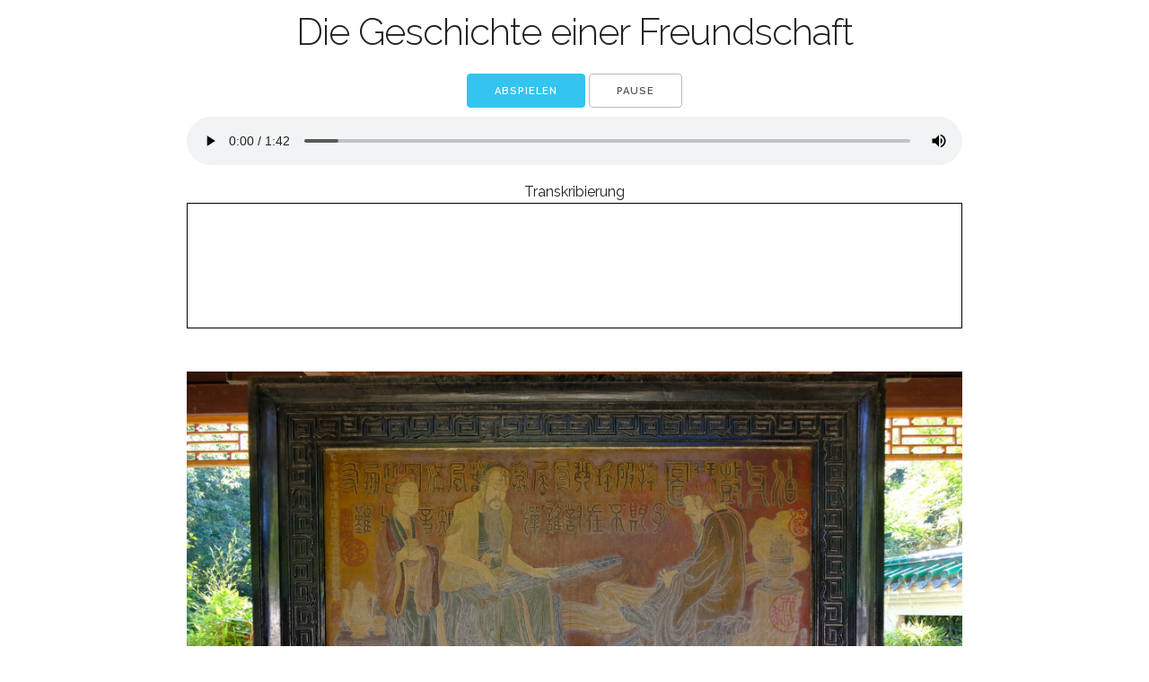

--- FILE ---
content_type: text/html; charset=UTF-8
request_url: http://chinagarten.konfuzius-institut-ruhr.de/audioguide/7
body_size: 2602
content:



<!DOCTYPE html>
<html lang="de">
<head>

  <!-- Basic Page Needs
  –––––––––––––––––––––––––––––––––––––––––––––––––– -->
  <meta charset="utf-8">
  <title>Chinagarten Duisburg</title>
  <meta name="description" content="">
  <meta name="author" content="">

  <!-- Mobile Specific Metas
  –––––––––––––––––––––––––––––––––––––––––––––––––– -->
  <meta name="viewport" content="width=device-width, initial-scale=1">

  <!-- FONT
  –––––––––––––––––––––––––––––––––––––––––––––––––– -->
  <link href="//fonts.googleapis.com/css?family=Raleway:400,300,600" rel="stylesheet" type="text/css">

  <!-- CSS
  –––––––––––––––––––––––––––––––––––––––––––––––––– -->
  <link rel="stylesheet" href="/css/normalize.css">
  <link rel="stylesheet" href="/css/barebones.css"> 
  <link rel="stylesheet" href="/css/rabbit-lyrics.css"  type="text/css"/>
  <!-- Favicon
  –––––––––––––––––––––––––––––––––––––––––––––––––– -->
  <link rel="icon" type="image/png" href="images/favicon-16.png">
	<style>
		img {
		  width: 90%;
		  height: auto;
		}
</style>
<!-- Matomo -->
<script type="text/javascript">
  var _paq = window._paq = window._paq || [];
  /* tracker methods like "setCustomDimension" should be called before "trackPageView" */
  _paq.push(['trackPageView']);
  _paq.push(['enableLinkTracking']);
  (function() {
    var u="//matomo.konfuzius-institut-ruhr.de/";
    _paq.push(['setTrackerUrl', u+'matomo.php']);
    _paq.push(['setSiteId', '1']);
    var d=document, g=d.createElement('script'), s=d.getElementsByTagName('script')[0];
    g.type='text/javascript'; g.async=true; g.src=u+'matomo.js'; s.parentNode.insertBefore(g,s);
  })();
</script>
<!-- End Matomo Code -->
</head>
<body>

  <!-- Primary Page Layout
  –––––––––––––––––––––––––––––––––––––––––––––––––– -->
  <div class="grid-container full">
  <div>


	<h2>Die Geschichte einer Freundschaft</h2>
	<button class="button-primary" onclick="playAudio()" type="button">Abspielen</button>
<button onclick="pauseAudio()" type="button">Pause</button> 

   <p style="margin-bottom: 0;"><audio id="audio1" controls controlsList="nodownload" style="width: 90%;">
       <source src="/audioguide/7_die_freundschaft_m.mp3" type="audio/mpeg">
                Your browser does not support the audio element.
            </audio></p>
			<div>
              <p style="margin-bottom: 0rem; margin-top: 1rem;">Transkribierung</p>
                <div class="rabbit-lyrics" data-media="#audio1" style="color:black; overflow:hidden; height:138px; margin-bottom: 0.5em; border: solid 0.5px; margin: 5%; margin-top: 0rem;line-height:1.4;" data-view-mode="mini">
                                    <p style="margin-top: 1.5rem">[00:05.00]Die Geschichte einer Freundschaft erzählt in der Halle des Glücks. 
[00:11.20]Das zentrale Standbild in der Halle des Glücks erzählt die Geschichte der tiefen Freundschaft 
[00:18.00]zwischen dem gelehrten Musiker Yu Boya, 
[00:23.00]der vertrieben aus seinem Königreich Zuflucht auf dem Schildkrötenberg des heutigen Wuhan 
[00:30.20]bei einem einsam lebenden Holzfäller namens Zhong Ziqi fand. 
[00:37.40]Der Gesang des Holzfällers verband sich so sehr mit den Klängen der Guzheng, 
[00:43.20]dem Musikinstrument des Musikers, dass dieser als Zeichen der Freundschaft 
[00:48.60]nach dem Tod des Holzfällers sein Instrument in Stücke brach. 
[00:54.20]In diesem Bild soll sich im Chinesischen Garten die Freundschaft zwischen Wuhan und Duisburg widerspiegeln. 
[01:04.40]Wie Sie bemerken, eröffnet sich nun nach dem überwundenen Hochsicherheitstrakt im Eingangsbereich 
[01:12.80]ein Garten voller Poesie und Philosophie. Wie Sie bemerken, eröffnet sich nun nach dem überwundenen Hochsicherheitstrakt im Eingangsbereich 
[01:12.40]ein Garten voller Poesie und Philosophie. 
[01:15.60]Lassen Sie sich darauf ein und entdecken Sie, in dieser scheinbar willkürlich oder gar unordentlich 
[01:23.20]angeordneten Gartenarchitektur die Idee 
[01:26.20]des Chinesischen Gartens und darüber hinaus vielleicht auch sich selbst!</p>
                </div>
          </div>
			<img src="/images/7_geschichteeinerfreundschaft.jpg" alt="Die Geschichte einer Freundschaft" title="Die Geschichte einer Freundschaft"/>
			
			<p><h4>Hören Sie die Geschichte einer innigen Freundschaft zwischen einem Holzfäller und einem Musiker.<h4></p>
			<p><a class="button button-primary" href="/">Alle Stationen</a></p>
   </div>
   
   <div>
	<hr>
	</div>
	<div class="grid-container full">
		<div>Audioguide des Konfuzius-Instituts Metropole Ruhr</div>
		
	</div>
	

<div class="grid-container halves" style="gap: 3px; text-align: left;">
     
       <div>Web-App</div>
	   <div>Leonard Bugla</div>
	   <div><hr style="margin: 0px; width: 35px;"></div><div></div>
        <div>Fotos</div>
	   <div>Yidan HUANG</div>
	   <div><hr style="margin: 0px; width: 35px;"></div><div></div>
	      <div>Sprecherinnen</div>
	   <div>Sarah Reimann, Stefanie Ridder, Yan XIONG, Fei DOU, Leonard Bugla</div>
	   <div><hr style="margin: 0px; width: 35px;"></div><div></div>
	      <div>Musik</div>
	   <div>Xingyue LIAO</div>
	   <div><hr style="margin: 0px; width: 35px;"></div><div></div>
	     <div>Tonaufnahme</div>
	   <div>Jan Niklas Ecker, Leonard Bugla</div>
	   <div><hr style="margin: 0px; width: 35px;"></div><div></div>
		     <div>Redaktion &amp; Konzept</div>
	   <div>Stefanie Ridder, Susanne Löhr, Xiaoyan LU</div>
	 
    </div>
	
	<div>
		<h6>made with &#10084; in Duisburg - Metropole Ruhr</h6>
	</div>
	<div>
	<hr>
		<h6><a href="https://konfuzius-institut-ruhr.de/">Konfuzius-Institut Metropole Ruhr e.V.</a> - <a href="https://konfuzius-institut-ruhr.de/impressum/">Impressum</a> - <a href="https://konfuzius-institut-ruhr.de/datenschutzerklaerung/">Datenschutzerkl&auml;rung</a></h6>
	</div>   
  </div>
  <script src="/css/rabbit-lyrics.js" type="text/javascript"></script>
  <script>
var x = document.getElementById("audio1"); 

function playAudio() { 
  x.play(); 
} 

function pauseAudio() { 
  x.pause(); 
} 
</script>
  </body>

--- FILE ---
content_type: text/css
request_url: http://chinagarten.konfuzius-institut-ruhr.de/css/barebones.css
body_size: 13970
content:
/*
* Barebones V3
* Copyright 2019 Steve Cochran
*
* Based of Skeleton by Dave Gamache
*
* Free to use under the MIT license.
*/

/* Table of contents
––––––––––––––––––––––––––––––––––––––––––––––––––
- Media Breakpoints
- Variables
- Grid
- Base Styles
- Typography
- Links
- Buttons
- Forms
- Lists
- Code
- Tables
- Spacing
- Utilities
- Clearing
- Media Queries
*/

/* ENV Variables
–––––––––––––––––––––––––––––––––––––––––––––––––– */
/* Media breakpoint variables for use in media queries
* 	Note: this section is currently commented out pending release of 
* 	final CSS env() spec
*  Breakpoints based on 
*	 https://medium.freecodecamp.org/the-100-correct-way-to-do-css-breakpoints-88d6a5ba1862
* 
*/



/* CSS Variables
–––––––––––––––––––––––––––––––––––––––––––––––––– */
html {

	/* default theme: light background, dark text, blue accent */
	--theme-hue: 0;					/* white */
	--accent-hue: 194;			/* blue */

	--text-color-richer: hsl(var(--theme-hue), 0%, 5%);			/* #0d0d0d		*/
	--text-color-normal: hsl(var(--theme-hue), 0%, 13%);		/* #222222 		text color; button:hover:focus color */
	--text-color-softer: hsl(var(--theme-hue), 0%, 33%);		/* #555555 		button color; button:hover border */

  --accent-color: hsl(var(--accent-hue), 86%, 57%);				/* #33C3F0 		link; button-primary bg+border; textarea,select:focus border */
  --accent-color-hover: hsl(var(--accent-hue), 76%, 49%);	/* #1EAEDB 		link hover; button-primary:hover:focus bg+border */

  --border-color: hsl(var(--theme-hue), 0%, 73%);					/* #bbbbbb		button border */
	--border-color-softer: hsl(var(--theme-hue), 0%, 82%);	/* #d1d1d1		textarea,select,code,td,hr border	 */
	
	--background-color: white;														/* transparent body background; textarea,select background */
	--background-color-softer: hsl(var(--theme-hue), 0%, 95%);
  --code-background: hsl(var(--theme-hue), 0%, 95%);			/* #f1f1f1 		code background*/

	--button-primary-color: white;
  
	
	/* Note: Skeleton was based off a 10px font sizing for REM  */
	/* 62.5% of typical 16px browser default = 10px */
	--base-font-size: 62.5%;
	
	/* Grid Defaults - default to match orig skeleton settings */
	--grid-max-width: 960px;
}

/*  Dark Theme
	Note: prefers-color-scheme selector support is still limited, but 
	included for future and an example of defining a different base 'theme'
*/
@media (prefers-color-scheme: dark) {
	:html {
		/* dark theme: light background, dark text, blue accent */
		--theme-hue: 0;					/* black */
		--accent-hue: 194;			/* blue */

		--text-color-richer: hsl(var(--theme-hue), 0%, 95%);		/* 		*/
		--text-color-normal: hsl(var(--theme-hue), 0%, 80%);		/* text color; button:hover:focus color */
		--text-color-softer: hsl(var(--theme-hue), 0%, 67%);		/* button color; button:hover border */

		--accent-color: hsl(var(--accent-hue), 76%, 49%);				/* link; button-primary bg+border; textarea,select:focus border */
		--accent-color-hover: hsl(var(--accent-hue), 86%, 57%);	/* link hover; button-primary:hover:focus bg+border */

		--border-color: hsl(var(--theme-hue), 0%, 27%);					/* button border */
		--border-color-softer: hsl(var(--theme-hue), 0%, 20%);	/* textarea,select,code,td,hr border	 */
	
		--background-color: hsl(var(--theme-hue), 0%, 12%);			/* body background; textarea,select background */
		--background-color-softer: hsl(var(--theme-hue), 0%, 18%);
		--code-background: hsl(var(--theme-hue), 0%, 5%);				/* code background*/

		--button-primary-color: white;
  }
	
	img.value-img {
		filter: invert(0.8);
	}
	/* TODO - test dialing back image intensity on dark background
  img {
    opacity: .80;
    transition: opacity .5s ease-in-out;
  }
  img:hover {
    opacity: 1;
  }
  */
}


/* Grid
–––––––––––––––––––––––––––––––––––––––––––––––––– */
/* CSS Grid depends much more on CSS than HTML, so there is less boilerplate
	 than with skeleton. Only basic 1-4 column grids are included.
	 Any additional needs should be made using custom CSS directives */


.grid-container {
	position: relative;
	max-width: var(--grid-max-width);
	margin: 0 auto;
	padding: 20px;
	text-align: center;
	display: grid;
	grid-gap: 20px;
	gap: 20px;
	
	/* by default use min 200px wide columns auto-fit into width */
	grid-template-columns: minmax(200px, 1fr);
}

/* grids to 3 columns above mobile sizes */
@media (min-width: 600px) {
	.grid-container {
		grid-template-columns: repeat(3, 1fr);
		padding: 10px 0;
	}
	
	/* basic grids */
	.grid-container.fifths {
		grid-template-columns: repeat(5, 1fr);
	}
	.grid-container.quarters {
		grid-template-columns: repeat(4, 1fr);
	}
	.grid-container.thirds {
		grid-template-columns: repeat(3, 1fr);
	}
	.grid-container.halves {
		grid-template-columns: repeat(2, 1fr);
	}
	.grid-container.full {
		grid-template-columns: 1fr;
	}
	
}







/* Base Styles
–––––––––––––––––––––––––––––––––––––––––––––––––– */
html {
  font-size: var(--base-font-size);
  scroll-behavior: smooth;
}
body {
  font-size: 1.6rem;		/* changed from 15px in orig skeleton */
  line-height: 1.6;
  font-weight: 400;
  font-family: "Raleway", "HelveticaNeue", "Helvetica Neue", Helvetica, Arial, sans-serif;
  color: var(--text-color-normal); 
  background-color: var(--background-color);;
}


/* Typography
–––––––––––––––––––––––––––––––––––––––––––––––––– */
h1, h2, h3, h4, h5, h6 {
  margin-top: 0;
  margin-bottom: 2rem;
  font-weight: 300; }
h1 { font-size: 4.0rem; line-height: 1.2;  letter-spacing: -.1rem;}
h2 { font-size: 3.6rem; line-height: 1.25; letter-spacing: -.1rem; }
h3 { font-size: 3.0rem; line-height: 1.3;  letter-spacing: -.1rem; }
h4 { font-size: 2.4rem; line-height: 1.35; letter-spacing: -.08rem; }
h5 { font-size: 1.8rem; line-height: 1.5;  letter-spacing: -.05rem; }
h6 { font-size: 1.5rem; line-height: 1.6;  letter-spacing: 0; }

/* Larger than phablet */
@media (min-width: 600px) {
  h1 { font-size: 5.0rem; }
  h2 { font-size: 4.2rem; }
  h3 { font-size: 3.6rem; }
  h4 { font-size: 3.0rem; }
  h5 { font-size: 2.4rem; }
  h6 { font-size: 1.5rem; }
}

p {
  margin-top: 0; }


/* Links
–––––––––––––––––––––––––––––––––––––––––––––––––– */
a {
  color: var(--accent-color); }
a:hover {
  color: var(--accent-color-hover); }


/* Buttons
–––––––––––––––––––––––––––––––––––––––––––––––––– */
.button,
button,
input[type="submit"],
input[type="reset"],
input[type="button"] {
  display: inline-block;
  height: 38px;
  padding: 0 30px;
  color: var(--text-color-softer);
  text-align: center;
  font-size: 11px;
  font-weight: 600;
  line-height: 38px;
  letter-spacing: .1rem;
  text-transform: uppercase;
  text-decoration: none;
  white-space: nowrap;
  background-color: transparent;
  border-radius: 4px;
  border: 1px solid var(--border-color);
  cursor: pointer;
  box-sizing: border-box; }
.button:hover,
button:hover,
input[type="submit"]:hover,
input[type="reset"]:hover,
input[type="button"]:hover,
.button:focus,
button:focus,
input[type="submit"]:focus,
input[type="reset"]:focus,
input[type="button"]:focus {
  color: var(--text-color-normal);
  border-color: var(--text-color-softer);
  outline: 0; }
.button.button-primary,
button.button-primary,
input[type="submit"].button-primary,
input[type="reset"].button-primary,
input[type="button"].button-primary {
  color: var(--button-primary-color);
  background-color: var(--accent-color);
  border-color: var(--accent-color); }
.button.button-primary:hover,
button.button-primary:hover,
input[type="submit"].button-primary:hover,
input[type="reset"].button-primary:hover,
input[type="button"].button-primary:hover,
.button.button-primary:focus,
button.button-primary:focus,
input[type="submit"].button-primary:focus,
input[type="reset"].button-primary:focus,
input[type="button"].button-primary:focus {
  color: var(--button-primary-color);
  background-color: var(--accent-color-hover);
  border-color: var(--accent-color-hover); }


/* Forms
–––––––––––––––––––––––––––––––––––––––––––––––––– */
input[type="email"],
input[type="number"],
input[type="search"],
input[type="text"],
input[type="tel"],
input[type="url"],
input[type="password"],
textarea,
select {
  height: 38px;
  padding: 6px 10px; /* The 6px vertically centers text on FF, ignored by Webkit */
  background-color: var(--background-color);
  border: 1px solid var(--border-color-softer);
  border-radius: 4px;
  box-shadow: none;
  box-sizing: border-box; }
/* Removes awkward default styles on some inputs for iOS */
input[type="email"],
input[type="number"],
input[type="search"],
input[type="text"],
input[type="tel"],
input[type="url"],
input[type="password"],
input[type="button"],
input[type="submit"],
textarea {
  -webkit-appearance: none;
     -moz-appearance: none;
          appearance: none; }
textarea {
  min-height: 65px;
  padding-top: 6px;
  padding-bottom: 6px; }
input[type="email"]:focus,
input[type="number"]:focus,
input[type="search"]:focus,
input[type="text"]:focus,
input[type="tel"]:focus,
input[type="url"]:focus,
input[type="password"]:focus,
textarea:focus,
select:focus {
  border: 1px solid var(--accent-color);
  outline: 0; }
label,
legend {
  display: block;
  margin-bottom: .5rem;
  font-weight: 600; }
fieldset {
  padding: 0;
  border-width: 0; }
input[type="checkbox"],
input[type="radio"] {
  display: inline; }
label > .label-body {
  display: inline-block;
  margin-left: .5rem;
  font-weight: normal; }


/* Lists
–––––––––––––––––––––––––––––––––––––––––––––––––– */
ul {
  list-style: circle inside; }
ol {
  list-style: decimal inside; }
ol, ul {
  padding-left: 0;
  margin-top: 0; }
ul ul, ul ol, ol ol, ol ul {
	font-size: 100%;
	margin: 1rem 0 1rem 3rem;
	color: var(--text-color-softer);
}
li {
  margin-bottom: 0.5rem; }


/* Code
–––––––––––––––––––––––––––––––––––––––––––––––––– */
code {
  padding: .2rem .5rem;
  margin: 0 .2rem;
  font-size: 90%;
  white-space: nowrap;
  background: var(--code-background);
  border: 1px solid var(--border-color-softer);
  border-radius: 4px; }
pre > code {
  display: block;
  padding: 1rem 1.5rem;
  white-space: pre; 
  overflow: auto; }


/* Tables
–––––––––––––––––––––––––––––––––––––––––––––––––– */
th,
td {
  padding: 12px 15px;
  text-align: left;
  border-bottom: 1px solid var(--border-color-softer); }
th:first-child,
td:first-child {
  padding-left: 0; }
th:last-child,
td:last-child {
  padding-right: 0; }


/* Spacing
–––––––––––––––––––––––––––––––––––––––––––––––––– */
button,
.button {
  margin-bottom: 1rem; }
input,
textarea,
select,
fieldset {
  margin-bottom: 1.5rem; }
pre,
blockquote,
dl,
figure,
table,
p,
ul,
ol,
form {
  margin-bottom: 2.5rem; }


/* Utilities
–––––––––––––––––––––––––––––––––––––––––––––––––– */
.u-full-width {
  width: 100%;
  box-sizing: border-box; }
.u-max-full-width {
  max-width: 100%;
  box-sizing: border-box; }
.u-pull-right {
  float: right; }
.u-pull-left {
  float: left; }
.u-align-left {
	text-align: left; }
.u-align-right {
	text-align: right; }


/* Misc
–––––––––––––––––––––––––––––––––––––––––––––––––– */
hr {
  margin-top: 3rem;
  margin-bottom: 3.5rem;
  border-width: 0;
  border-top: 1px solid var(--border-color-softer); }


/* Clearing
–––––––––––––––––––––––––––––––––––––––––––––––––– */

/* Self Clearing Goodness */
.container:after,
.row:after,
.u-cf {
  content: "";
  display: table;
  clear: both; }


/* Media Queries
–––––––––––––––––––––––––––––––––––––––––––––––––– */
/*
Note: The best way to structure the use of media queries is to create the queries
near the relevant code. For example, if you wanted to change the styles for buttons
on small devices, paste the mobile query code up in the buttons section and style it
there.
*/


/* Larger than mobile (default point when grid becomes active) */
@media (min-width: 600px) {}

/* Larger than phablet */
@media (min-width: 900px) {}

/* Larger than tablet */
@media (min-width: 1200px) {}



--- FILE ---
content_type: text/css
request_url: http://chinagarten.konfuzius-institut-ruhr.de/css/rabbit-lyrics.css
body_size: 556
content:
.rabbit-lyrics {
  position: relative;
  height: 16.5em;
  overflow-x: hidden;
  overflow-y: auto; }
  .rabbit-lyrics .line {
    min-height: 1.5em; }
    .rabbit-lyrics .line.active {
      margin-top: 1rem;
      color: #41bdff; }
  .rabbit-lyrics.rabbit-lyrics-mini {
    height: 2.5em;
    overflow-y: hidden; }
    .rabbit-lyrics.rabbit-lyrics-mini .line {
      display: none; }
      .rabbit-lyrics.rabbit-lyrics-mini .line.active {
        display: inline-block; }
  .rabbit-lyrics.rabbit-lyrics-full {
    height: auto;
    overflow-y: initial; }


--- FILE ---
content_type: text/javascript
request_url: http://chinagarten.konfuzius-institut-ruhr.de/css/rabbit-lyrics.js
body_size: 11869
content:
var RabbitLyrics=function(e){var t={};function n(i){if(t[i])return t[i].exports;var r=t[i]={i:i,l:!1,exports:{}};return e[i].call(r.exports,r,r.exports,n),r.l=!0,r.exports}return n.m=e,n.c=t,n.d=function(e,t,i){n.o(e,t)||Object.defineProperty(e,t,{enumerable:!0,get:i})},n.r=function(e){"undefined"!=typeof Symbol&&Symbol.toStringTag&&Object.defineProperty(e,Symbol.toStringTag,{value:"Module"}),Object.defineProperty(e,"__esModule",{value:!0})},n.t=function(e,t){if(1&t&&(e=n(e)),8&t)return e;if(4&t&&"object"==typeof e&&e&&e.__esModule)return e;var i=Object.create(null);if(n.r(i),Object.defineProperty(i,"default",{enumerable:!0,value:e}),2&t&&"string"!=typeof e)for(var r in e)n.d(i,r,function(t){return e[t]}.bind(null,r));return i},n.n=function(e){var t=e&&e.__esModule?function(){return e.default}:function(){return e};return n.d(t,"a",t),t},n.o=function(e,t){return Object.prototype.hasOwnProperty.call(e,t)},n.p="",n(n.s=0)}([function(e,t,n){"use strict";n.r(t),n.d(t,"default",function(){return i});n(1);class i{constructor(e){this.element=e.element,this.element.classList.contains("rabbit-lyrics--enabled")||(this.element.classList.add("rabbit-lyrics"),e.mediaElement?this.mediaElement=e.mediaElement:this.mediaElement=this.findMediaElementBefore(this.element),e.viewMode?this.viewMode=e.viewMode:this.viewMode="default",this.element.classList.add("rabbit-lyrics--"+this.viewMode),"full"!==this.viewMode&&e.height&&(this.element.style.height=e.height+"px"),e.alignment&&(this.element.style.textAlign=e.alignment),this.scrollerIntervalDuration=200,this.scrollerIntervalStep=10,this.lineElements=[],this.setStatus=this.setStatus.bind(this),this.synchronize=this.synchronize.bind(this),this.scroll=this.scroll.bind(this),this.parseLyrics(),this.enableLyrics())}findMediaElementBefore(e){if(!e)return null;let t=e.previousElementSibling;for(;t;){if("audio"===t.tagName.toLowerCase()||"video"===t.tagName.toLowerCase())return t;{const e=t.querySelector("audio, video");if(e)return e[e.length-1]}t=t.previousElementSibling}return e.parentElement?this.findMediaElementBefore(e.parentElement):null}parseLyrics(){if(!this.element)return this;let e=this.element.textContent.trim().split("\n");this.element.textContent="";let t=0,n=[];for(let i=0;i<e.length;i++){let r=document.createElement("div");r.className="rabbit-lyrics__line",this.element.appendChild(r),this.lineElements.push(r);let s=e[i].trim(),o=s.match(/\[(\d+:)?\d+:\d+\.\d+\]/g)||[],a=s.match(/^\[(\d+:)?\d+:\d+\.\d+\]/g)||[],l=s.match(/\[(\d+:)?\d+:\d+\.\d+\]$/g)||[];o.length&&n.length&&(n.forEach(function(e){e.dataset.end=this.decodeTimeStamp(o[0])},this),n=[]),a.length>0?(r.dataset.start=this.decodeTimeStamp(a[0]),t=this.decodeTimeStamp(a[0])):r.dataset.start=t,l.length>0?(r.dataset.end=this.decodeTimeStamp(l[0]),t=this.decodeTimeStamp(l[0])):(r.dataset.end=1/0,n.push(r)),(s=s.replace(/\[(\d+:)?\d+:\d+\.\d+\]/g,""))||(s="&nbsp;"),r.innerHTML=s}return this}enableLyrics(){return this.mediaElement?(this.element.scrollTop=0,this.mediaElement.addEventListener("timeupdate",this.synchronize),this.mediaElement.addEventListener("play",this.setStatus),this.mediaElement.addEventListener("playing",this.setStatus),this.mediaElement.addEventListener("pause",this.setStatus),this.mediaElement.addEventListener("waiting",this.setStatus),this.mediaElement.addEventListener("ended",this.setStatus),this.element.classList.add("rabbit-lyrics--enabled"),this):(console.log("no media found"),this)}setStatus(e){let t;switch(e.type){case"play":case"playing":t="playing";break;case"pause":t="paused";break;case"waiting":t="waiting";break;case"ended":t="ended"}this.element.classList.remove("rabbit-lyrics--playing","rabbit-lyrics--paused","rabbit-lyrics--waiting","rabbit-lyrics--ended"),t&&this.element.classList.add("rabbit-lyrics--"+t)}synchronize(){let e=this.mediaElement.currentTime,t=!1,n=[];if(this.lineElements.forEach(i=>{e>=i.dataset.start&&e<=i.dataset.end?(i.classList.contains("rabbit-lyrics__line--active")||(t=!0,i.classList.add("rabbit-lyrics__line--active")),n.push(i)):i.classList.contains("rabbit-lyrics__line--active")&&(t=!0,i.classList.remove("rabbit-lyrics__line--active"))}),t&&n.length>0){let e=(n[0].offsetTop+n[n.length-1].offsetTop+n[n.length-1].offsetHeight)/2;this.scrollTop=e-this.element.clientHeight/2,clearInterval(this.scrollerInterval),this.scrollerTimer=this.scrollerIntervalDuration,this.scrollerInterval=setInterval(this.scroll,this.scrollerIntervalStep)}}scroll(){if(this.scrollerTimer<=0)return void clearInterval(this.scrollerInterval);let e=(this.scrollTop-this.element.scrollTop)*this.scrollerIntervalStep/this.scrollerTimer;this.element.scrollTop+=e,this.scrollerTimer-=this.scrollerIntervalStep}decodeTimeStamp(e){if(!e||"string"!=typeof e)return 0;let t;return(t=e.match(/\[(\d+):(\d+):(\d+\.\d+)\]/))&&4===t.length?60*parseInt(t[1])*60+60*parseInt(t[2])+parseFloat(t[3]):(t=e.match(/\[(\d+):(\d+\.\d+)\]/))&&3===t.length?60*parseInt(t[1])+parseFloat(t[2]):0}}document.addEventListener("DOMContentLoaded",function(){let e=document.getElementsByClassName("rabbit-lyrics");for(let t=0;t<e.length;t++){let n=e[t],r=document.querySelector(n.dataset.media),{viewMode:s,height:o,alignment:a}=n.dataset;new i({element:n,mediaElement:r,viewMode:s,height:o,alignment:a})}},!1)},function(e,t,n){var i=n(2);"string"==typeof i&&(i=[[e.i,i,""]]);var r={hmr:!0,transform:void 0,insertInto:void 0};n(4)(i,r);i.locals&&(e.exports=i.locals)},function(e,t,n){(e.exports=n(3)(!1)).push([e.i,"/* Framed view mode (default) */\n\n.rabbit-lyrics {\n  position: relative; /* Must be relative, otherwise cannot calculate offset */\n  height: 16.5em;\n  overflow-x: hidden;\n  overflow-y: auto;\n}\n\n.rabbit-lyrics__line {\n  min-height: 1.5em;\n}\n\n.rabbit-lyrics__line--active {\n  color: #41bdff;\n}\n\n/* Mini view mode */\n\n.rabbit-lyrics--mini {\n  height: 1.5em;\n  overflow-y: hidden;\n}\n\n.rabbit-lyrics--mini .rabbit-lyrics__line {\n  display: none;\n}\n\n.rabbit-lyrics--mini .rabbit-lyrics__line--active {\n  display: inline-block;\n}\n\n/* Full view mode, no scroll bar */\n\n.rabbit-lyrics--full {\n  height: auto;\n  overflow-y: initial;\n}\n",""])},function(e,t,n){"use strict";e.exports=function(e){var t=[];return t.toString=function(){return this.map(function(t){var n=function(e,t){var n=e[1]||"",i=e[3];if(!i)return n;if(t&&"function"==typeof btoa){var r=(o=i,"/*# sourceMappingURL=data:application/json;charset=utf-8;base64,"+btoa(unescape(encodeURIComponent(JSON.stringify(o))))+" */"),s=i.sources.map(function(e){return"/*# sourceURL="+i.sourceRoot+e+" */"});return[n].concat(s).concat([r]).join("\n")}var o;return[n].join("\n")}(t,e);return t[2]?"@media "+t[2]+"{"+n+"}":n}).join("")},t.i=function(e,n){"string"==typeof e&&(e=[[null,e,""]]);for(var i={},r=0;r<this.length;r++){var s=this[r][0];null!=s&&(i[s]=!0)}for(r=0;r<e.length;r++){var o=e[r];null!=o[0]&&i[o[0]]||(n&&!o[2]?o[2]=n:n&&(o[2]="("+o[2]+") and ("+n+")"),t.push(o))}},t}},function(e,t,n){var i,r,s={},o=(i=function(){return window&&document&&document.all&&!window.atob},function(){return void 0===r&&(r=i.apply(this,arguments)),r}),a=function(e){var t={};return function(e,n){if("function"==typeof e)return e();if(void 0===t[e]){var i=function(e,t){return t?t.querySelector(e):document.querySelector(e)}.call(this,e,n);if(window.HTMLIFrameElement&&i instanceof window.HTMLIFrameElement)try{i=i.contentDocument.head}catch(e){i=null}t[e]=i}return t[e]}}(),l=null,c=0,d=[],u=n(5);function f(e,t){for(var n=0;n<e.length;n++){var i=e[n],r=s[i.id];if(r){r.refs++;for(var o=0;o<r.parts.length;o++)r.parts[o](i.parts[o]);for(;o<i.parts.length;o++)r.parts.push(y(i.parts[o],t))}else{var a=[];for(o=0;o<i.parts.length;o++)a.push(y(i.parts[o],t));s[i.id]={id:i.id,refs:1,parts:a}}}}function h(e,t){for(var n=[],i={},r=0;r<e.length;r++){var s=e[r],o=t.base?s[0]+t.base:s[0],a={css:s[1],media:s[2],sourceMap:s[3]};i[o]?i[o].parts.push(a):n.push(i[o]={id:o,parts:[a]})}return n}function p(e,t){var n=a(e.insertInto);if(!n)throw new Error("Couldn't find a style target. This probably means that the value for the 'insertInto' parameter is invalid.");var i=d[d.length-1];if("top"===e.insertAt)i?i.nextSibling?n.insertBefore(t,i.nextSibling):n.appendChild(t):n.insertBefore(t,n.firstChild),d.push(t);else if("bottom"===e.insertAt)n.appendChild(t);else{if("object"!=typeof e.insertAt||!e.insertAt.before)throw new Error("[Style Loader]\n\n Invalid value for parameter 'insertAt' ('options.insertAt') found.\n Must be 'top', 'bottom', or Object.\n (https://github.com/webpack-contrib/style-loader#insertat)\n");var r=a(e.insertAt.before,n);n.insertBefore(t,r)}}function m(e){if(null===e.parentNode)return!1;e.parentNode.removeChild(e);var t=d.indexOf(e);t>=0&&d.splice(t,1)}function b(e){var t=document.createElement("style");if(void 0===e.attrs.type&&(e.attrs.type="text/css"),void 0===e.attrs.nonce){var i=function(){0;return n.nc}();i&&(e.attrs.nonce=i)}return v(t,e.attrs),p(e,t),t}function v(e,t){Object.keys(t).forEach(function(n){e.setAttribute(n,t[n])})}function y(e,t){var n,i,r,s;if(t.transform&&e.css){if(!(s="function"==typeof t.transform?t.transform(e.css):t.transform.default(e.css)))return function(){};e.css=s}if(t.singleton){var o=c++;n=l||(l=b(t)),i=E.bind(null,n,o,!1),r=E.bind(null,n,o,!0)}else e.sourceMap&&"function"==typeof URL&&"function"==typeof URL.createObjectURL&&"function"==typeof URL.revokeObjectURL&&"function"==typeof Blob&&"function"==typeof btoa?(n=function(e){var t=document.createElement("link");return void 0===e.attrs.type&&(e.attrs.type="text/css"),e.attrs.rel="stylesheet",v(t,e.attrs),p(e,t),t}(t),i=function(e,t,n){var i=n.css,r=n.sourceMap,s=void 0===t.convertToAbsoluteUrls&&r;(t.convertToAbsoluteUrls||s)&&(i=u(i));r&&(i+="\n/*# sourceMappingURL=data:application/json;base64,"+btoa(unescape(encodeURIComponent(JSON.stringify(r))))+" */");var o=new Blob([i],{type:"text/css"}),a=e.href;e.href=URL.createObjectURL(o),a&&URL.revokeObjectURL(a)}.bind(null,n,t),r=function(){m(n),n.href&&URL.revokeObjectURL(n.href)}):(n=b(t),i=function(e,t){var n=t.css,i=t.media;i&&e.setAttribute("media",i);if(e.styleSheet)e.styleSheet.cssText=n;else{for(;e.firstChild;)e.removeChild(e.firstChild);e.appendChild(document.createTextNode(n))}}.bind(null,n),r=function(){m(n)});return i(e),function(t){if(t){if(t.css===e.css&&t.media===e.media&&t.sourceMap===e.sourceMap)return;i(e=t)}else r()}}e.exports=function(e,t){if("undefined"!=typeof DEBUG&&DEBUG&&"object"!=typeof document)throw new Error("The style-loader cannot be used in a non-browser environment");(t=t||{}).attrs="object"==typeof t.attrs?t.attrs:{},t.singleton||"boolean"==typeof t.singleton||(t.singleton=o()),t.insertInto||(t.insertInto="head"),t.insertAt||(t.insertAt="bottom");var n=h(e,t);return f(n,t),function(e){for(var i=[],r=0;r<n.length;r++){var o=n[r];(a=s[o.id]).refs--,i.push(a)}e&&f(h(e,t),t);for(r=0;r<i.length;r++){var a;if(0===(a=i[r]).refs){for(var l=0;l<a.parts.length;l++)a.parts[l]();delete s[a.id]}}}};var g,w=(g=[],function(e,t){return g[e]=t,g.filter(Boolean).join("\n")});function E(e,t,n,i){var r=n?"":i.css;if(e.styleSheet)e.styleSheet.cssText=w(t,r);else{var s=document.createTextNode(r),o=e.childNodes;o[t]&&e.removeChild(o[t]),o.length?e.insertBefore(s,o[t]):e.appendChild(s)}}},function(e,t){e.exports=function(e){var t="undefined"!=typeof window&&window.location;if(!t)throw new Error("fixUrls requires window.location");if(!e||"string"!=typeof e)return e;var n=t.protocol+"//"+t.host,i=n+t.pathname.replace(/\/[^\/]*$/,"/");return e.replace(/url\s*\(((?:[^)(]|\((?:[^)(]+|\([^)(]*\))*\))*)\)/gi,function(e,t){var r,s=t.trim().replace(/^"(.*)"$/,function(e,t){return t}).replace(/^'(.*)'$/,function(e,t){return t});return/^(#|data:|http:\/\/|https:\/\/|file:\/\/\/|\s*$)/i.test(s)?e:(r=0===s.indexOf("//")?s:0===s.indexOf("/")?n+s:i+s.replace(/^\.\//,""),"url("+JSON.stringify(r)+")")})}}]);